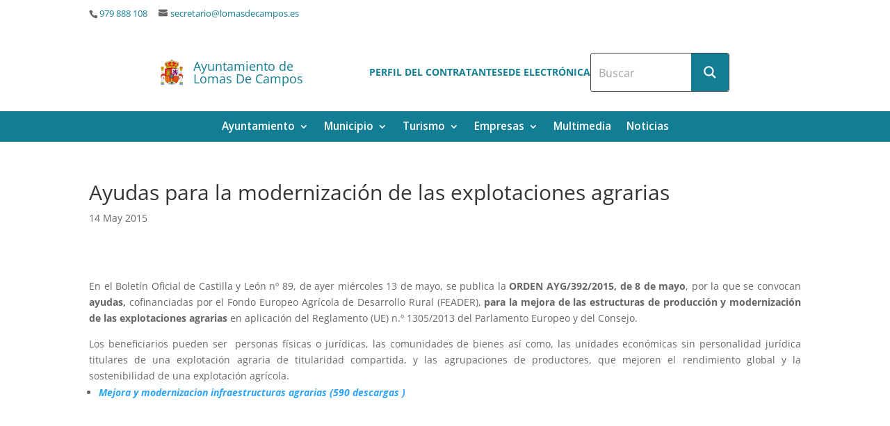

--- FILE ---
content_type: text/css
request_url: https://lomasdecampos.es/wp-content/plugins/social-counters/css/social-counters.css?ver=1005
body_size: 416
content:
.social-counters { margin: 10px 0; text-align: center; font-size: 12px; font-family: Arial; }
	.social-counters .social-counter { margin: 0 4px; padding: 1px 0 2px 81px; color: #000; text-decoration: none; }
		
		.social-counters .social-counter SPAN { margin: 0; padding: 1px 4px 2px 10px; background: url(../images/bkg-counter.gif) no-repeat 0 50%; border-right: 1px solid #bbb; }
		
		.social-counters .social-counter-en-facebook { background: url(../images/en/facebook.gif) no-repeat 0 50%; }
		.social-counters .social-counter-en-meneame { background: url(../images/en/meneame.gif) no-repeat 0 50%; }
		.social-counters .social-counter-en-twitter { background: url(../images/en/twitter.gif) no-repeat 0 50%; }
		.social-counters .social-counter-en-gbuzz { background: url(../images/en/google-buzz.gif) no-repeat 0 50%; }
		.social-counters .social-counter-en-tuenti { background: url(../images/en/tuenti.gif) no-repeat 0 50%; }
		.social-counters .social-counter-en-bitacoras { background: url(../images/en/bitacoras.gif) no-repeat 0 50%; }
		.social-counters .social-counter-en-linkedin { background: url(../images/en/linkedin.gif) no-repeat 0 50%; }
		
		.social-counters .social-counter-es-facebook { background: url(../images/es/facebook.gif) no-repeat 0 50%; }
		.social-counters .social-counter-es-meneame { background: url(../images/es/meneame.gif) no-repeat 0 50%; }
		.social-counters .social-counter-es-twitter { background: url(../images/es/twitter.gif) no-repeat 0 50%; }
		.social-counters .social-counter-es-gbuzz { background: url(../images/es/google-buzz.gif) no-repeat 0 50%; }
		.social-counters .social-counter-es-tuenti { background: url(../images/es/tuenti.gif) no-repeat 0 50%; }
		.social-counters .social-counter-es-bitacoras { background: url(../images/en/bitacoras.gif) no-repeat 0 50%; }
		.social-counters .social-counter-es-linkedin { background: url(../images/en/linkedin.gif) no-repeat 0 50%; }
		
	.social-counters-mini {}
		.social-counters-mini .social-counter { padding-left: 18px; }
			.social-counters .social-counter SPAN { background-color: #fff; }
		
		

--- FILE ---
content_type: text/css
request_url: https://lomasdecampos.es/wp-content/plugins/download-monitor/assets/css/frontend-tailwind.min.css?ver=1005
body_size: 5017
content:
.download-box{width:250px;border:1px solid #ccc;-moz-border-radius:4px;-webkit-border-radius:4px;border-radius:4px;text-align:center;position:relative;margin:1em auto;box-shadow:0 2px 4px rgba(0,0,0,.1),inset 0 1px 0 rgba(255,255,255,.4)}.download-box h1{margin:.5em 0!important}.download-box img.wp-post-image{margin:0;padding:0;display:block;width:100%;-moz-border-radius:0;-webkit-border-radius:0;-moz-border-top-left-radius:3px;-moz-border-top-right-radius:3px;-webkit-border-top-left-radius:3px;-webkit-border-top-right-radius:3px;border-radius:0;border-top-left-radius:3px;border-top-right-radius:3px;box-shadow:inset 0 1px 0 rgba(255,255,255,.4)}.download-box .download-box-content{padding:0 1em 1em}.download-box .download-count{-moz-border-radius:1em;-webkit-border-radius:1em;border-radius:1em;color:#777;text-shadow:0 1px 0 rgba(255,255,255,.5);background:#ddd;box-shadow:0 2px 4px rgba(0,0,0,.1),inset 0 1px 0 rgba(255,255,255,.4);position:absolute;top:0;right:0;padding:.6em;width:auto;min-width:1em;font-size:1em;text-align:center;vertical-align:middle;line-height:1em;border:1px solid #bbb;margin:-.5em -.5em 0 0}.download-button{text-align:center;text-decoration:none!important;padding:.75em 1em;color:#fff;display:block;font-size:1.2em;line-height:1.5em;background-color:#09c;background-image:-webkit-linear-gradient(#009fd4,#09c,#0086b2);background-image:-moz-linear-gradient(#009fd4,#09c,#0086b2);-moz-border-radius:4px;-webkit-border-radius:4px;border-radius:4px;text-shadow:0 -1px 0 rgba(0,0,0,.5);box-shadow:0 2px 4px rgba(0,0,0,.3),inset 0 1px 0 rgba(255,255,255,.4);border:1px solid #0086b2;cursor:pointer}.download-button:hover{color:#fff;background-color:#09c;background-image:-webkit-linear-gradient(#09c,#0086b2);background-image:-moz-linear-gradient(#09c,#0086b2)}.download-button:visited{color:#fff;text-decoration:none}.download-button small{font-size:.8em;opacity:.8;display:block}.filetype-icon{padding-left:19px;background-repeat:no-repeat;background-position:left;background-image:url(../images/filetypes/document.png)}.filetype-pdf{background-image:url(../images/filetypes/document-pdf.png)}.filetype-aif,.filetype-aifc,.filetype-aiff,.filetype-au,.filetype-kar,.filetype-m3u,.filetype-m4r,.filetype-mid,.filetype-midi,.filetype-mp2,.filetype-mp3,.filetype-mpga,.filetype-ra,.filetype-ram,.filetype-rm,.filetype-rpm,.filetype-snd,.filetype-wav,.filetype-wave{background-image:url(../images/filetypes/document-music.png)}.filetype-avi,.filetype-divx,.filetype-mov,.filetype-movie,.filetype-mp4,.filetype-mpe,.filetype-mpeg,.filetype-mpg,.filetype-mxu,.filetype-qt,.filetype-wmv{background-image:url(../images/filetypes/document-film.png)}.filetype-7z,.filetype-gz,.filetype-rar,.filetype-sit,.filetype-tar,.filetype-zip{background-image:url(../images/filetypes/document-zipper.png)}.filetype-csv,.filetype-tsv,.filetype-xls,.filetype-xlsx{background-image:url(../images/filetypes/document-excel.png)}.filetype-doc,.filetype-docx{background-image:url(../images/filetypes/document-word-text.png)}.filetype-ai{background-image:url(../images/filetypes/document-illustrator.png)}.filetype-swf{background-image:url(../images/filetypes/document-flash-movie.png)}.filetype-bmp,.filetype-djv,.filetype-eps,.filetype-gif,.filetype-ief,.filetype-jpe,.filetype-jpeg,.filetype-jpg,.filetype-pbm,.filetype-pgm,.filetype-png,.filetype-pnm,.filetype-ppm,.filetype-ps,.filetype-ras,.filetype-rgb,.filetype-tif,.filetype-tiff,.filetype-wbmp,.filetype-xbm,.filetype-xpm,.filetype-xwd{background-image:url(../images/filetypes/document-image.png)}.filetype-psd{background-image:url(../images/filetypes/document-photoshop.png)}.filetype-ppt,.filetype-pptx{background-image:url(../images/filetypes/document-powerpoint.png)}.filetype-as,.filetype-css,.filetype-htaccess,.filetype-htm,.filetype-html,.filetype-js,.filetype-php,.filetype-sql,.filetype-xml,.filetype-xsl{background-image:url(../images/filetypes/document-code.png)}.filetype-rtf,.filetype-rtx{background-image:url(../images/filetypes/document-text-image.png)}.filetype-txt{background-image:url(../images/filetypes/document-text.png)}#content nav.download-monitor-pagination,nav.download-monitor-pagination{text-align:center}#content nav.download-monitor-pagination ul,nav.download-monitor-pagination ul{display:inline-block;white-space:nowrap;padding:0;clear:both;border:1px solid #eee;border-right:0;margin:1px}#content nav.download-monitor-pagination ul li,nav.download-monitor-pagination ul li{border-right:1px solid #eee;padding:0;margin:0;float:left;display:inline;overflow:hidden}#content nav.download-monitor-pagination ul li a,#content nav.download-monitor-pagination ul li span,nav.download-monitor-pagination ul li a,nav.download-monitor-pagination ul li span{margin:0;text-decoration:none;padding:0;line-height:1em;font-size:1em;font-weight:400;padding:.5em;min-width:1em;display:block}#content nav.download-monitor-pagination ul li a:focus,#content nav.download-monitor-pagination ul li a:hover,#content nav.download-monitor-pagination ul li span.current,nav.download-monitor-pagination ul li a:focus,nav.download-monitor-pagination ul li a:hover,nav.download-monitor-pagination ul li span.current{background:#eee;color:#888}.dlm_widget_downloads ul,.dlm_widget_downloads ul li{list-style:none}.dlm-hidden-info{visibility:hidden}@keyframes infinite-spinning{from{transform:rotate(0)}to{transform:rotate(360deg)}}@keyframes infinite-loading{from{width:0%}to{width:100%}}data.dlm-hidden-info{position:relative}data.dlm-hidden-info span{font-weight:700;color:green}.dlm-hidden-info .progress.dlm-visible-spinner{display:inline-block;visibility:visible}.dlm-hidden-info .progress.box{width:100%}.dlm-hidden-info .progress.box span.download-done::after{content:'✓'}.dlm-hidden-info .progress.box .progress-inner{height:6px;top:0;width:0%;-webkit-transition:width .3s,opacity .3s;transition:width .3s,opacity .3s;position:absolute;left:0;background:#006080;animation:none}.dlm-hidden-info .progress .progress-inner{display:none;width:75px;position:relative;margin-left:15px}.dlm-hidden-info .progress .progress-inner .dlm-visible-spinner{display:inline-block;visibility:visible}html body a.download-button{position:relative}html body a.download-button.dlm-download-started{text-decoration:none}html body a.download-button.dlm-download-complete::after{content:'✓';width:20px;right:-30px;position:absolute;height:100%;z-index:3;background:0 0;color:green;bottom:0;left:auto}html body a.download-button::before{content:'';position:absolute;height:2px;z-index:3;bottom:-2px;left:0;width:0;background:red;transition:width .5s;box-shadow:0 0 3px rgba(255,0,0,.8);border-radius:5px}html body a.download-button.download-Infinity::before{animation:infinite-loading 1s infinite linear}html body a.download-button.download-10:before{width:10%}html body a.download-button.download-20:before{width:20%}html body a.download-button.download-30:before{width:30%}html body a.download-button.download-40:before{width:40%}html body a.download-button.download-50:before{width:50%}html body a.download-button.download-60:before{width:60%}html body a.download-button.download-70:before{width:70%}html body a.download-button.download-80:before{width:80%}html body a.download-button.download-90:before{width:90%}html body a.download-button.download-100:before{width:100%}a.download-button.dlm-download-complete::after{height:auto;top:50%;transform:translateY(-50%)}a.download-button::before{z-index:0}a.download-button>*{z-index:2;position:relative}html body a.download-link{position:relative}html body a.download-link::after,html body a.download-link::before{content:'';position:absolute;right:-40px;border-radius:5px;display:block;opacity:0;z-index:-1}html body a.download-link.dlm-download-started{text-decoration:none}html body a.download-link.dlm-download-started::after,html body a.download-link.dlm-download-started::before{opacity:1;z-index:99}html body a.download-link.dlm-download-complete::after{content:'✓';opacity:1;z-index:99;background:0 0;animation:none;transform:translateY(-50%);top:calc(50% - 5px);line-height:initial}html body a.download-link.dlm-download-complete::before{opacity:0;z-index:-1}@keyframes lds-ellipsis1{0%{transform:scale(0)}100%{transform:scale(1)}}@keyframes lds-ellipsis2{0%{transform:translate(0,0)}100%{transform:translate(24px,0)}}.dlm-xhr-error{font-size:12px;color:red}.dlm-xhr-progress{min-width:75px;width:auto;display:inline-block;position:relative}.dlm-no-access-modal-window>*{padding:20px}.dlm-no-access-modal-window .dlm-no-access-modal__header{border-bottom:1px solid rgba(0,0,0,.1);display:flex;flex-direction:row;width:calc(100% - 40px);justify-content:space-between;align-items:center;clear:both;position:relative}.dlm-no-access-modal-window .dlm-no-access-modal__body{border-bottom:1px solid rgba(0,0,0,.1);position:relative}.dlm-no-access-modal-window .dlm-no-access-modal__footer{text-align:right}.dlm-no-access-modal-overlay{position:fixed;width:100%;height:100%;background-color:#dededea1;top:0;z-index:98}.dlm-no-access-modal-close span{display:block;position:relative;text-align:center;border-radius:100px;background:#212a2f;color:#fff}.dlm-no-access-modal-close:hover{cursor:pointer}.dlm-no-access-notice{font-style:italic;color:red;font-weight:lighter}#dlm_login_form input[type=submit]{cursor:pointer}#dlm-no-access-modal .dlm-fixed{position:fixed}#dlm-no-access-modal .dlm-relative{position:relative}#dlm-no-access-modal .dlm-inset-0{inset:0px}#dlm-no-access-modal .dlm-z-10{z-index:10}#dlm-no-access-modal .dlm-m-2{margin:.5rem}#dlm-no-access-modal .dlm-ml-3{margin-left:.75rem}#dlm-no-access-modal .dlm-mt-10{margin-top:2.5rem}#dlm-no-access-modal .dlm-mt-2{margin-top:.5rem}#dlm-no-access-modal .dlm-mt-3{margin-top:.75rem}#dlm-no-access-modal .dlm-mt-4{margin-top:1rem}#dlm-no-access-modal .dlm-mt-6{margin-top:1.5rem}#dlm-no-access-modal .dlm-block{display:block}#dlm-no-access-modal .dlm-flex{display:flex}#dlm-no-access-modal .dlm-inline-flex{display:inline-flex}#dlm-no-access-modal .dlm-h-12{height:3rem}#dlm-no-access-modal .dlm-h-4{height:1rem}#dlm-no-access-modal .dlm-h-6{height:1.5rem}#dlm-no-access-modal .dlm-min-h-full{min-height:100%}#dlm-no-access-modal .dlm-w-12{width:3rem}#dlm-no-access-modal .dlm-w-4{width:1rem}#dlm-no-access-modal .dlm-w-6{width:1.5rem}#dlm-no-access-modal .dlm-w-full{width:100%}#dlm-no-access-modal .dlm-w-screen{width:100vw}#dlm-no-access-modal .dlm-flex-1{flex:1 1 0%}#dlm-no-access-modal .dlm-flex-shrink-0{flex-shrink:0}#dlm-no-access-modal .dlm-transform{transform:translate(var(--tw-translate-x),var(--tw-translate-y)) rotate(var(--tw-rotate)) skewX(var(--tw-skew-x)) skewY(var(--tw-skew-y)) scaleX(var(--tw-scale-x)) scaleY(var(--tw-scale-y))}#dlm-no-access-modal .dlm-flex-col{flex-direction:column}#dlm-no-access-modal .dlm-items-start{align-items:flex-start}#dlm-no-access-modal .dlm-items-center{align-items:center}#dlm-no-access-modal .dlm-justify-center{justify-content:center}#dlm-no-access-modal .dlm-space-y-6>:not([hidden])~:not([hidden]){--tw-space-y-reverse:0;margin-top:calc(1.5rem * calc(1 - var(--tw-space-y-reverse)));margin-bottom:calc(1.5rem * var(--tw-space-y-reverse))}#dlm-no-access-modal .dlm-overflow-hidden{overflow:hidden}#dlm-no-access-modal .dlm-overflow-y-auto{overflow-y:auto}#dlm-no-access-modal .dlm-rounded{border-radius:.25rem}#dlm-no-access-modal .dlm-rounded-full{border-radius:9999px}#dlm-no-access-modal .dlm-rounded-lg{border-radius:.5rem}#dlm-no-access-modal .dlm-rounded-md{border-radius:.375rem}#dlm-no-access-modal .dlm-border-0{border-width:0}#dlm-no-access-modal .dlm-border-gray-300{--tw-border-opacity:1;border-color:rgb(209 213 219 / var(--tw-border-opacity))}#dlm-no-access-modal .dlm-bg-gray-500{--tw-bg-opacity:1;background-color:rgb(107 114 128 / var(--tw-bg-opacity))}#dlm-no-access-modal .dlm-bg-green-100{--tw-bg-opacity:1;background-color:rgb(220 252 231 / var(--tw-bg-opacity))}#dlm-no-access-modal .dlm-bg-indigo-600{--tw-bg-opacity:1;background-color:rgb(79 70 229 / var(--tw-bg-opacity))}#dlm-no-access-modal .dlm-bg-red-100{--tw-bg-opacity:1;background-color:rgb(254 226 226 / var(--tw-bg-opacity))}#dlm-no-access-modal .dlm-bg-white{--tw-bg-opacity:1;background-color:rgb(255 255 255 / var(--tw-bg-opacity))}#dlm-no-access-modal .dlm-bg-opacity-75{--tw-bg-opacity:0.75}#dlm-no-access-modal .dlm-p-4{padding:1rem}#dlm-no-access-modal .dlm-px-1{padding-left:.25rem;padding-right:.25rem}#dlm-no-access-modal .dlm-px-1\.5{padding-left:.375rem;padding-right:.375rem}#dlm-no-access-modal .dlm-px-3{padding-left:.75rem;padding-right:.75rem}#dlm-no-access-modal .dlm-px-4{padding-left:1rem;padding-right:1rem}#dlm-no-access-modal .dlm-px-6{padding-left:1.5rem;padding-right:1.5rem}#dlm-no-access-modal .dlm-py-1{padding-top:.25rem;padding-bottom:.25rem}#dlm-no-access-modal .dlm-py-1\.5{padding-top:.375rem;padding-bottom:.375rem}#dlm-no-access-modal .dlm-py-12{padding-top:3rem;padding-bottom:3rem}#dlm-no-access-modal .dlm-py-2{padding-top:.5rem;padding-bottom:.5rem}#dlm-no-access-modal .dlm-py-3{padding-top:.75rem;padding-bottom:.75rem}#dlm-no-access-modal .dlm-pb-4{padding-bottom:1rem}#dlm-no-access-modal .dlm-pt-5{padding-top:1.25rem}#dlm-no-access-modal .dlm-text-left{text-align:left}#dlm-no-access-modal .dlm-text-center{text-align:center}#dlm-no-access-modal .dlm-text-base{font-size:1rem;line-height:1.5rem}#dlm-no-access-modal .dlm-text-sm{font-size:.875rem;line-height:1.25rem}#dlm-no-access-modal .dlm-text-xl{font-size:1.25rem;line-height:1.75rem}#dlm-no-access-modal .dlm-font-bold{font-weight:700}#dlm-no-access-modal .dlm-font-medium{font-weight:500}#dlm-no-access-modal .dlm-font-semibold{font-weight:600}#dlm-no-access-modal .dlm-leading-6{line-height:1.5rem}#dlm-no-access-modal .dlm-leading-9{line-height:2.25rem}#dlm-no-access-modal .dlm-tracking-tight{letter-spacing:-.025em}#dlm-no-access-modal .dlm-text-gray-900{--tw-text-opacity:1;color:rgb(17 24 39 / var(--tw-text-opacity))}#dlm-no-access-modal .dlm-text-indigo-600{--tw-text-opacity:1;color:rgb(79 70 229 / var(--tw-text-opacity))}#dlm-no-access-modal .dlm-text-red-600{--tw-text-opacity:1;color:rgb(220 38 38 / var(--tw-text-opacity))}#dlm-no-access-modal .dlm-text-white{--tw-text-opacity:1;color:rgb(255 255 255 / var(--tw-text-opacity))}#dlm-no-access-modal .dlm-shadow{--tw-shadow:0 1px 3px 0 rgba(0, 0, 0, 0.1),0 1px 2px -1px rgba(0, 0, 0, 0.1);--tw-shadow-colored:0 1px 3px 0 var(--tw-shadow-color),0 1px 2px -1px var(--tw-shadow-color);box-shadow:var(--tw-ring-offset-shadow,0 0 #0000),var(--tw-ring-shadow,0 0 #0000),var(--tw-shadow)}#dlm-no-access-modal .dlm-shadow-sm{--tw-shadow:0 1px 2px 0 rgba(0, 0, 0, 0.05);--tw-shadow-colored:0 1px 2px 0 var(--tw-shadow-color);box-shadow:var(--tw-ring-offset-shadow,0 0 #0000),var(--tw-ring-shadow,0 0 #0000),var(--tw-shadow)}#dlm-no-access-modal .dlm-shadow-xl{--tw-shadow:0 20px 25px -5px rgba(0, 0, 0, 0.1),0 8px 10px -6px rgba(0, 0, 0, 0.1);--tw-shadow-colored:0 20px 25px -5px var(--tw-shadow-color),0 8px 10px -6px var(--tw-shadow-color);box-shadow:var(--tw-ring-offset-shadow,0 0 #0000),var(--tw-ring-shadow,0 0 #0000),var(--tw-shadow)}#dlm-no-access-modal .dlm-ring-1{--tw-ring-offset-shadow:var(--tw-ring-inset) 0 0 0 var(--tw-ring-offset-width) var(--tw-ring-offset-color);--tw-ring-shadow:var(--tw-ring-inset) 0 0 0 calc(1px + var(--tw-ring-offset-width)) var(--tw-ring-color);box-shadow:var(--tw-ring-offset-shadow),var(--tw-ring-shadow),var(--tw-shadow,0 0 #0000)}#dlm-no-access-modal .dlm-ring-inset{--tw-ring-inset:inset}#dlm-no-access-modal .dlm-ring-gray-300{--tw-ring-opacity:1;--tw-ring-color:rgb(209 213 219 / var(--tw-ring-opacity))}#dlm-no-access-modal .dlm-transition-all{transition-property:all;transition-timing-function:cubic-bezier(0.4,0,0.2,1);transition-duration:150ms}#dlm-no-access-modal .dlm-transition-opacity{transition-property:opacity;transition-timing-function:cubic-bezier(0.4,0,0.2,1);transition-duration:150ms}.placeholder\:dlm-text-gray-400::-moz-placeholder{--tw-text-opacity:1;color:rgb(156 163 175 / var(--tw-text-opacity))}.placeholder\:dlm-text-gray-400::placeholder{--tw-text-opacity:1;color:rgb(156 163 175 / var(--tw-text-opacity))}.hover\:dlm-bg-indigo-500:hover{--tw-bg-opacity:1;background-color:rgb(99 102 241 / var(--tw-bg-opacity))}.focus\:dlm-ring-2:focus{--tw-ring-offset-shadow:var(--tw-ring-inset) 0 0 0 var(--tw-ring-offset-width) var(--tw-ring-offset-color);--tw-ring-shadow:var(--tw-ring-inset) 0 0 0 calc(2px + var(--tw-ring-offset-width)) var(--tw-ring-color);box-shadow:var(--tw-ring-offset-shadow),var(--tw-ring-shadow),var(--tw-shadow,0 0 #0000)}.focus\:dlm-ring-inset:focus{--tw-ring-inset:inset}.focus\:dlm-ring-indigo-600:focus{--tw-ring-opacity:1;--tw-ring-color:rgb(79 70 229 / var(--tw-ring-opacity))}.focus-visible\:dlm-outline:focus-visible{outline-style:solid}.focus-visible\:dlm-outline-2:focus-visible{outline-width:2px}.focus-visible\:dlm-outline-offset-2:focus-visible{outline-offset:2px}.focus-visible\:dlm-outline-indigo-600:focus-visible{outline-color:#4f46e5}@media (min-width:640px){.sm\:dlm-mx-0{margin-left:0;margin-right:0}.sm\:dlm-mx-auto{margin-left:auto;margin-right:auto}.sm\:dlm-my-8{margin-top:2rem;margin-bottom:2rem}.sm\:dlm-ml-4{margin-left:1rem}.sm\:dlm-mt-0{margin-top:0}.sm\:dlm-flex{display:flex}.sm\:dlm-h-10{height:2.5rem}.sm\:dlm-w-10{width:2.5rem}.sm\:dlm-w-auto{width:auto}.sm\:dlm-w-full{width:100%}.sm\:dlm-max-w-\[480px\]{max-width:480px}.sm\:dlm-max-w-fit{max-width:-moz-fit-content;max-width:fit-content}.sm\:dlm-max-w-md{max-width:28rem}.sm\:dlm-flex-row-reverse{flex-direction:row-reverse}.sm\:dlm-items-start{align-items:flex-start}.sm\:dlm-items-center{align-items:center}.sm\:dlm-rounded-lg{border-radius:.5rem}.sm\:dlm-p-0{padding:0}.sm\:dlm-p-6{padding:1.5rem}.sm\:dlm-px-12{padding-left:3rem;padding-right:3rem}.sm\:dlm-px-6{padding-left:1.5rem;padding-right:1.5rem}.sm\:dlm-pb-4{padding-bottom:1rem}.sm\:dlm-text-left{text-align:left}.sm\:dlm-text-sm{font-size:.875rem;line-height:1.25rem}.sm\:dlm-leading-6{line-height:1.5rem}}.dlm-no-access-modal{z-index:9999;position:fixed}.dlm-no-access-modal :not( .dlm-no-tailwind,.dlm-no-tailwind * ),.dlm-no-access-modal :not( .dlm-no-tailwind,.dlm-no-tailwind * )::after,.dlm-no-access-modal :not( .dlm-no-tailwind,.dlm-no-tailwind * )::before{box-sizing:border-box;border-width:0;border-style:solid;border-color:#e5e7eb}.dlm-no-access-modal :not( .dlm-no-tailwind,.dlm-no-tailwind * )::after,.dlm-no-access-modal :not( .dlm-no-tailwind,.dlm-no-tailwind * )::before{--tw-content:''}.dlm-no-access-modal :not( .dlm-no-tailwind,.dlm-no-tailwind * ) hr:not( .dlm-no-tailwind,.dlm-no-tailwind * ){height:0;color:inherit;border-top-width:1px}.dlm-no-access-modal :not( .dlm-no-tailwind,.dlm-no-tailwind * ) abbr:where([title]):not( .dlm-no-tailwind,.dlm-no-tailwind * ){-webkit-text-decoration:underline dotted;text-decoration:underline dotted}.dlm-no-access-modal h1:not( .dlm-no-tailwind,.dlm-no-tailwind * ),.dlm-no-access-modal h2:not( .dlm-no-tailwind,.dlm-no-tailwind * ),.dlm-no-access-modal h3:not( .dlm-no-tailwind,.dlm-no-tailwind * ),.dlm-no-access-modal h4:not( .dlm-no-tailwind,.dlm-no-tailwind * ),.dlm-no-access-modal h5:not( .dlm-no-tailwind,.dlm-no-tailwind * ),.dlm-no-access-modal h6:not( .dlm-no-tailwind,.dlm-no-tailwind * ){font-size:inherit;font-weight:inherit}.dlm-no-access-modal a:not( .dlm-no-tailwind,.dlm-no-tailwind * ){color:inherit;text-decoration:inherit}.dlm-no-access-modal b:not( .dlm-no-tailwind,.dlm-no-tailwind * ),.dlm-no-access-modal strong:not( .dlm-no-tailwind,.dlm-no-tailwind * ){font-weight:bolder}.dlm-no-access-modal code:not( .dlm-no-tailwind,.dlm-no-tailwind * ),.dlm-no-access-modal kbd:not( .dlm-no-tailwind,.dlm-no-tailwind * ),.dlm-no-access-modal pre:not( .dlm-no-tailwind,.dlm-no-tailwind * ),.dlm-no-access-modal samp:not( .dlm-no-tailwind,.dlm-no-tailwind * ){font-family:ui-monospace,SFMono-Regular,Menlo,Monaco,Consolas,"Liberation Mono","Courier New",monospace;font-size:1em}.dlm-no-access-modal small:not( .dlm-no-tailwind,.dlm-no-tailwind * ){font-size:80%}.dlm-no-access-modal sub:not( .dlm-no-tailwind,.dlm-no-tailwind * ),.dlm-no-access-modal sup:not( .dlm-no-tailwind,.dlm-no-tailwind * ){font-size:75%;line-height:0;position:relative;vertical-align:baseline}.dlm-no-access-modal sub:not( .dlm-no-tailwind,.dlm-no-tailwind * ){bottom:-.25em}.dlm-no-access-modal sup:not( .dlm-no-tailwind,.dlm-no-tailwind * ){top:-.5em}.dlm-no-access-modal table:not( .dlm-no-tailwind,.dlm-no-tailwind * ){text-indent:0;border-color:inherit;border-collapse:collapse}.dlm-no-access-modal button:not( .dlm-no-tailwind,.dlm-no-tailwind * ),.dlm-no-access-modal input:not( .dlm-no-tailwind,.dlm-no-tailwind * ),.dlm-no-access-modal optgroup:not( .dlm-no-tailwind,.dlm-no-tailwind * ),.dlm-no-access-modal select:not( .dlm-no-tailwind,.dlm-no-tailwind * ),.dlm-no-access-modal textarea:not( .dlm-no-tailwind,.dlm-no-tailwind * ){font-family:inherit;font-feature-settings:inherit;font-variation-settings:inherit;font-size:100%;font-weight:inherit;line-height:inherit;color:inherit;margin:0;padding:0}.dlm-no-access-modal button:not( .dlm-no-tailwind,.dlm-no-tailwind * ),.dlm-no-access-modal select:not( .dlm-no-tailwind,.dlm-no-tailwind * ){text-transform:none}.dlm-no-access-modal [type=button]:not( .dlm-no-tailwind,.dlm-no-tailwind * ),.dlm-no-access-modal [type=reset]:not( .dlm-no-tailwind,.dlm-no-tailwind * ),.dlm-no-access-modal [type=submit]:not( .dlm-no-tailwind,.dlm-no-tailwind * ),.dlm-no-access-modal button:not( .dlm-no-tailwind,.dlm-no-tailwind * ){-webkit-appearance:button;background-color:transparent;background-image:none}.dlm-no-access-modal :not( .dlm-no-tailwind,.dlm-no-tailwind * ):-moz-focusring{outline:auto}.dlm-no-access-modal :not( .dlm-no-tailwind,.dlm-no-tailwind * ):-moz-ui-invalid{box-shadow:none}.dlm-no-access-modal progress:not( .dlm-no-tailwind,.dlm-no-tailwind * ){vertical-align:baseline}.dlm-no-access-modal :not( .dlm-no-tailwind,.dlm-no-tailwind * )::-webkit-inner-spin-button,.dlm-no-access-modal :not( .dlm-no-tailwind,.dlm-no-tailwind * )::-webkit-outer-spin-button{height:auto}.dlm-no-access-modal [type=search]:not( .dlm-no-tailwind,.dlm-no-tailwind * ){-webkit-appearance:textfield;outline-offset:-2px}.dlm-no-access-modal :not( .dlm-no-tailwind,.dlm-no-tailwind * )::-webkit-search-decoration{-webkit-appearance:none}.dlm-no-access-modal :not( .dlm-no-tailwind,.dlm-no-tailwind * )::-webkit-file-upload-button{-webkit-appearance:button;font:inherit}.dlm-no-access-modal summary:not( .dlm-no-tailwind,.dlm-no-tailwind * ){display:list-item}.dlm-no-access-modal blockquote:not( .dlm-no-tailwind,.dlm-no-tailwind * ),.dlm-no-access-modal dd:not( .dlm-no-tailwind,.dlm-no-tailwind * ),.dlm-no-access-modal dl:not( .dlm-no-tailwind,.dlm-no-tailwind * ),.dlm-no-access-modal figure:not( .dlm-no-tailwind,.dlm-no-tailwind * ),.dlm-no-access-modal h1:not( .dlm-no-tailwind,.dlm-no-tailwind * ),.dlm-no-access-modal h2:not( .dlm-no-tailwind,.dlm-no-tailwind * ),.dlm-no-access-modal h3:not( .dlm-no-tailwind,.dlm-no-tailwind * ),.dlm-no-access-modal h4:not( .dlm-no-tailwind,.dlm-no-tailwind * ),.dlm-no-access-modal h5:not( .dlm-no-tailwind,.dlm-no-tailwind * ),.dlm-no-access-modal h6:not( .dlm-no-tailwind,.dlm-no-tailwind * ),.dlm-no-access-modal hr:not( .dlm-no-tailwind,.dlm-no-tailwind * ),.dlm-no-access-modal p:not( .dlm-no-tailwind,.dlm-no-tailwind * ),.dlm-no-access-modal pre:not( .dlm-no-tailwind,.dlm-no-tailwind * ){margin:0}.dlm-no-access-modal fieldset:not( .dlm-no-tailwind,.dlm-no-tailwind * ){margin:0;padding:0}.dlm-no-access-modal legend:not( .dlm-no-tailwind,.dlm-no-tailwind * ){padding:0}.dlm-no-access-modal menu:not( .dlm-no-tailwind,.dlm-no-tailwind * ),.dlm-no-access-modal ol:not( .dlm-no-tailwind,.dlm-no-tailwind * ),.dlm-no-access-modal ul:not( .dlm-no-tailwind,.dlm-no-tailwind * ){list-style:none;margin:0;padding:0}.dlm-no-access-modal dialog:not( .dlm-no-tailwind,.dlm-no-tailwind * ){padding:0}.dlm-no-access-modal textarea:not( .dlm-no-tailwind,.dlm-no-tailwind * ){resize:vertical}.dlm-no-access-modal input:not( .dlm-no-tailwind,.dlm-no-tailwind * )::-moz-placeholder,.dlm-no-access-modal textarea:not( .dlm-no-tailwind,.dlm-no-tailwind * )::-moz-placeholder{opacity:1;color:#9ca3af}.dlm-no-access-modal input:not( .dlm-no-tailwind,.dlm-no-tailwind * )::placeholder,.dlm-no-access-modal textarea:not( .dlm-no-tailwind,.dlm-no-tailwind * )::placeholder{opacity:1;color:#9ca3af}.dlm-no-access-modal [role=button]:not( .dlm-no-tailwind,.dlm-no-tailwind * ),.dlm-no-access-modal button:not( .dlm-no-tailwind,.dlm-no-tailwind * ){cursor:pointer}.dlm-no-access-modal :not( .dlm-no-tailwind,.dlm-no-tailwind * ):disabled{cursor:default}.dlm-no-access-modal audio:not( .dlm-no-tailwind,.dlm-no-tailwind * ),.dlm-no-access-modal canvas:not( .dlm-no-tailwind,.dlm-no-tailwind * ),.dlm-no-access-modal embed:not( .dlm-no-tailwind,.dlm-no-tailwind * ),.dlm-no-access-modal iframe:not( .dlm-no-tailwind,.dlm-no-tailwind * ),.dlm-no-access-modal img:not( .dlm-no-tailwind,.dlm-no-tailwind * ),.dlm-no-access-modal object:not( .dlm-no-tailwind,.dlm-no-tailwind * ),.dlm-no-access-modal svg:not( .dlm-no-tailwind,.dlm-no-tailwind * ),.dlm-no-access-modal video:not( .dlm-no-tailwind,.dlm-no-tailwind * ){display:block;vertical-align:middle}.dlm-no-access-modal img:not( .dlm-no-tailwind,.dlm-no-tailwind * ),.dlm-no-access-modal video:not( .dlm-no-tailwind,.dlm-no-tailwind * ){max-width:100%;height:auto}.dlm-no-access-modal [hidden]:not( .dlm-no-tailwind,.dlm-no-tailwind * ){display:none}.dlm-no-access-modal :not( .dlm-no-tailwind,.dlm-no-tailwind * ),.dlm-no-access-modal :not( .dlm-no-tailwind,.dlm-no-tailwind * )::after,.dlm-no-access-modal :not( .dlm-no-tailwind,.dlm-no-tailwind * )::before{--tw-border-spacing-x:0;--tw-border-spacing-y:0;--tw-translate-x:0;--tw-translate-y:0;--tw-rotate:0;--tw-skew-x:0;--tw-skew-y:0;--tw-scale-x:1;--tw-scale-y:1;--tw-pan-x: ;--tw-pan-y: ;--tw-pinch-zoom: ;--tw-scroll-snap-strictness:proximity;--tw-gradient-from-position: ;--tw-gradient-via-position: ;--tw-gradient-to-position: ;--tw-ordinal: ;--tw-slashed-zero: ;--tw-numeric-figure: ;--tw-numeric-spacing: ;--tw-numeric-fraction: ;--tw-ring-inset: ;--tw-ring-offset-width:0px;--tw-ring-offset-color:#fff;--tw-ring-color:rgba(59, 130, 246, 0.5);--tw-ring-offset-shadow:0 0 #0000;--tw-ring-shadow:0 0 #0000;--tw-shadow:0 0 #0000;--tw-shadow-colored:0 0 #0000;--tw-blur: ;--tw-brightness: ;--tw-contrast: ;--tw-grayscale: ;--tw-hue-rotate: ;--tw-invert: ;--tw-saturate: ;--tw-sepia: ;--tw-drop-shadow: ;--tw-backdrop-blur: ;--tw-backdrop-brightness: ;--tw-backdrop-contrast: ;--tw-backdrop-grayscale: ;--tw-backdrop-hue-rotate: ;--tw-backdrop-invert: ;--tw-backdrop-opacity: ;--tw-backdrop-saturate: ;--tw-backdrop-sepia: }.dlm-no-access-modal :not( .dlm-no-tailwind,.dlm-no-tailwind * )::backdrop{--tw-border-spacing-x:0;--tw-border-spacing-y:0;--tw-translate-x:0;--tw-translate-y:0;--tw-rotate:0;--tw-skew-x:0;--tw-skew-y:0;--tw-scale-x:1;--tw-scale-y:1;--tw-pan-x: ;--tw-pan-y: ;--tw-pinch-zoom: ;--tw-scroll-snap-strictness:proximity;--tw-gradient-from-position: ;--tw-gradient-via-position: ;--tw-gradient-to-position: ;--tw-ordinal: ;--tw-slashed-zero: ;--tw-numeric-figure: ;--tw-numeric-spacing: ;--tw-numeric-fraction: ;--tw-ring-inset: ;--tw-ring-offset-width:0px;--tw-ring-offset-color:#fff;--tw-ring-color:rgba(59, 130, 246, 0.5);--tw-ring-offset-shadow:0 0 #0000;--tw-ring-shadow:0 0 #0000;--tw-shadow:0 0 #0000;--tw-shadow-colored:0 0 #0000;--tw-blur: ;--tw-brightness: ;--tw-contrast: ;--tw-grayscale: ;--tw-hue-rotate: ;--tw-invert: ;--tw-saturate: ;--tw-sepia: ;--tw-drop-shadow: ;--tw-backdrop-blur: ;--tw-backdrop-brightness: ;--tw-backdrop-contrast: ;--tw-backdrop-grayscale: ;--tw-backdrop-hue-rotate: ;--tw-backdrop-invert: ;--tw-backdrop-opacity: ;--tw-backdrop-saturate: ;--tw-backdrop-sepia: }

--- FILE ---
content_type: application/javascript
request_url: https://lomasdecampos.es/wp-content/plugins/social-counters/counters/twitter.js
body_size: 1237
content:
(function() {
	if (window.__twitterIntentHandler) return;
	
	var intentRegex = /twitter\.com(\:\d{2,4})?\/intent\/(\w+)/,
		windowOptions = "scrollbars=yes,resizable=yes,toolbar=no,location=yes",
		width = 550,
		height = 420,
		winHeight = screen.height,
		winWidth = screen.width;
		
	function handleIntent(e) {
		e = e || window.event;
		var target = e.target || e.srcElement, m, left, top;
		
		while (target && target.nodeName.toLowerCase() !== "a") {
			target = target.parentNode;
		}
		
		if (target && target.nodeName.toLowerCase() === "a" && target.href) {
			m = target.href.match(intentRegex);
			
			if (m) {
				left = Math.round((winWidth / 2) - (width / 2));
				top = 0;
				
				if (winHeight > height) {
					top = Math.round((winHeight / 2) - (height / 2));
				}
				
				window.open(target.href, "intent", windowOptions + ",width=" + width + ",height=" + height + ",left=" + left + ",top=" + top);
				
				e.returnValue = false;
				e.preventDefault && e.preventDefault();
			}
		}
	}
	
	if (document.addEventListener) {
		document.addEventListener("click", handleIntent, false);
	} else if (document.attachEvent) {
		document.attachEvent("onclick", handleIntent);
	}
	
	window.__twitterIntentHandler = true;
}());

--- FILE ---
content_type: application/javascript
request_url: https://lomasdecampos.es/wp-content/themes/municipio/municipio.js?ver=1005
body_size: 1353
content:
window.addEventListener('DOMContentLoaded', (event) => {

    function setCSSVars() {
        let pr = document.documentElement.clientWidth * 0.1;
        document.documentElement.style.setProperty('--pr', `${pr}px`);

        let prvw = document.documentElement.clientWidth;
        document.documentElement.style.setProperty('--prvw', `${prvw}px`);
    }

    window.onresize = () => setCSSVars();

    function setup_collapsible_submenus() {

        var FirstLevel = jQuery('.et_mobile_menu > .menu-item-has-children > a');

        if (FirstLevel.length) {
            FirstLevel.off('click').click(function () {
                jQuery(this).attr('href', '#');
                jQuery(this).parent().children().children().toggleClass('reveal-items');
                jQuery(this).toggleClass('icon-switch');
            });
        }

    }

    setCSSVars();

    setTimeout(function() {setup_collapsible_submenus()}, 700);

    document.querySelectorAll('.et_pb_column_empty').forEach(function(el) {
        el.closest('div.et_pb_row').classList.add('et_pb_row_with_empty');
    });

    document.querySelectorAll('.empty-module').forEach(function(el) {
        el.closest('div.et_pb_column').closest('div.et_pb_row').classList.add('et_pb_row_with_empty');
        el.closest('div.et_pb_column').classList.add('et_pb_column_empty');
    });

});



--- FILE ---
content_type: application/javascript
request_url: https://lomasdecampos.es/wp-content/plugins/municipios/assets/js/rss.js?ver=1005
body_size: 1219
content:
window.addEventListener('DOMContentLoaded', (event) => {

    document.querySelectorAll('.rss-list').forEach(function(element) {
        const src = element.getAttribute('data-src');
        fetch(window.ajax_url + '?action=get_rss', {
            method:       'POST',
            credentials:  'same-origin',
            headers:      new Headers({'Content-Type': 'application/json'}),
            body:         JSON.stringify({src: src})
        }).then(response => response.text())
        .then(str => new window.DOMParser().parseFromString(str, "text/xml"))
        .then(data => {
            const items = [...data.querySelectorAll('item')];
            let html = `<ul>`;
            items.slice(0, 5).forEach(el => {
                html += `
                    <li class="rss-item ">
                      <h4>
                        <a href="${el.querySelector("link").innerHTML}" target="_blank" rel="noopener">
                          ${el.querySelector("title").innerHTML}
                        </a>
                      </h4>
                    </li>
            `;
            });
            html += `</ul>`;
            element.insertAdjacentHTML("beforeend", html);
        });
    });
});



--- FILE ---
content_type: application/javascript
request_url: https://lomasdecampos.es/wp-content/plugins/social-counters/counters/linkedin.js
body_size: 1399
content:
(function() {
	if (window.__linkedinCWSHandler) return;
	// http://www.linkedin.com/cws/share?url=http%3A%2F%2Fwww.enriquedans.com%2F2010%2F11%2Fla-neutralidad-de-la-red-llega-al-senado.html&original_referer=http://www.enriquedans.com
	var intentRegex = /linkedin\.com(\:\d{2,4})?\/cws\/(\w+)/,
		windowOptions = "scrollbars=yes,resizable=yes,toolbar=no,location=yes",
		width = 550,
		height = 220,
		winHeight = screen.height,
		winWidth = screen.width;
		
	function handleCWS(e) {
		e = e || window.event;
		var target = e.target || e.srcElement, m, left, top;
		
		while (target && target.nodeName.toLowerCase() !== "a") {
			target = target.parentNode;
		}
		
		if (target && target.nodeName.toLowerCase() === "a" && target.href) {
			m = target.href.match(intentRegex);
			
			if (m) {
				left = Math.round((winWidth / 2) - (width / 2));
				top = 0;
				
				if (winHeight > height) {
					top = Math.round((winHeight / 2) - (height / 2));
				}
				
				window.open(target.href, "intent", windowOptions + ",width=" + width + ",height=" + height + ",left=" + left + ",top=" + top);
				
				e.returnValue = false;
				e.preventDefault && e.preventDefault();
			}
		}
	}
	
	if (document.addEventListener) {
		document.addEventListener("click", handleCWS, false);
	} else if (document.attachEvent) {
		document.attachEvent("onclick", handleCWS);
	}
	
	window.__linkedinCWSHandler = true;
}());

--- FILE ---
content_type: application/javascript
request_url: https://lomasdecampos.es/wp-content/plugins/cartograf-cookie-filter/script.js?ver=1005
body_size: 2300
content:
jQuery(document).ready(function (){
    if (needToCheckCookie()){
        show_cookie_bar();
        var cookie_bar = jQuery('#cg_cookie_bar');

        var cfTimeout = cookie_bar.data('timeout');
        var cfScrollout = cookie_bar.data('scrollout');
        cookie_bar.find('.close').click(function (){
            cookies_accepted();
            return false;
        });

        jQuery('a').not('.no-cookie-accept').click(cookies_accepted);

        var isException = cookie_bar.hasClass('exception');
        if (!isException){
            setTimeout(function (){
                cookies_accepted();
            },cfTimeout*1000);

            jQuery(window).scroll(function (){
                if (jQuery(window).scrollTop()>cfScrollout){
                    cookies_accepted();
                }
            });
        }

        insertTemplatesDenied();
    } else {
        cookies_accepted();
    }
});

function cookies_accepted(){
    if (typeof(accepted)=='undefined' || !accepted){
        accepted = true;
        accept_cookies();
        hide_cookie_bar();
        jQuery('a').unbind('click',cookies_accepted);
        insertTemplatesAccepted();
    }
}

function show_cookie_bar(){
    jQuery('html').css({
        'margin-top': jQuery('#cg_cookie_bar').outerHeight()
    });
    jQuery('#cg_cookie_bar').show();
}

function hide_cookie_bar(){
    jQuery('html').animate({
        'margin-top': 0
    });
    //~ jQuery('#cg_cookie_bar').slideUp();
    jQuery('#cg_cookie_bar').fadeOut();
}

function accept_cookies(){
    setCookie('cg_cookie_accepted','1',365);
}

function setCookie(c_name,value,exdays){
    var exdate=new Date();
    exdate.setDate(exdate.getDate() + exdays);
    var c_value=escape(value) + ((exdays==null) ? "" : "; expires="+exdate.toUTCString());
    document.cookie = c_name + "=" + c_value;
}

function needToCheckCookie(){
    var userDate = new Date();
    var timezone = -(userDate.getTimezoneOffset()/60);
    var cookie_preset = document.cookie.indexOf('cg_cookie_accepted=1') >= 0;

    var result = timezone>=0 && timezone<=3 && !cookie_preset;

    return result;
}

function insertTemplatesAccepted(){
    insertTemplates('accepted');
}

function insertTemplatesDenied(){
    insertTemplates('denied');
}

function insertTemplates(sufix){

}
